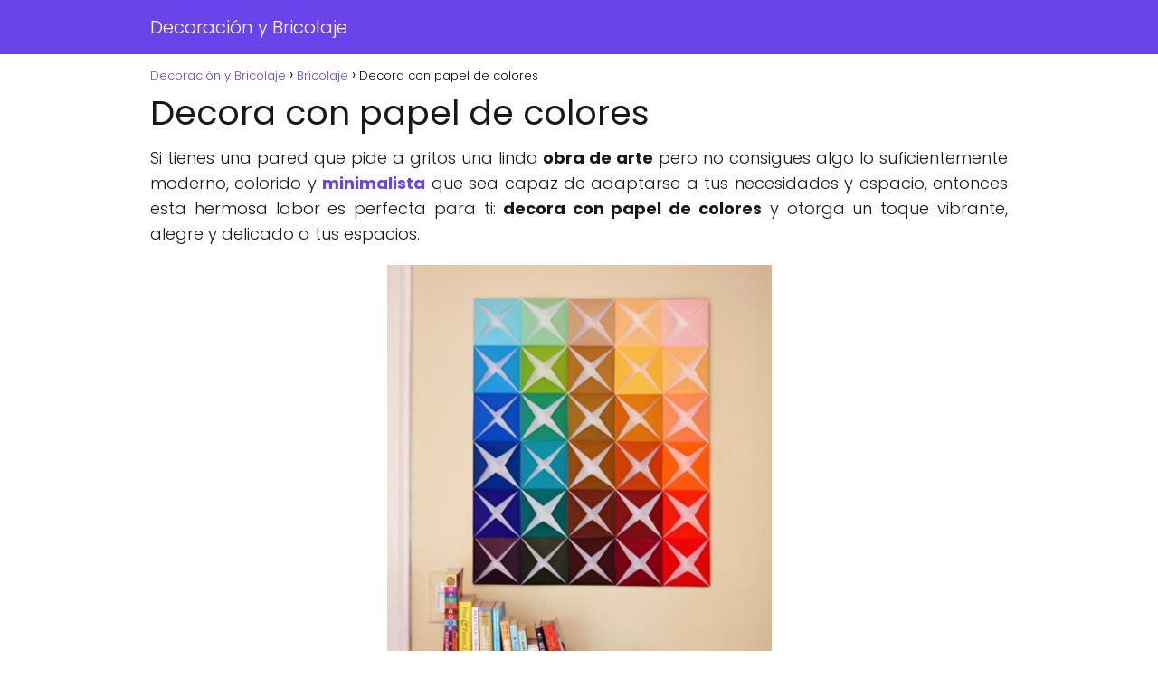

--- FILE ---
content_type: text/html; charset=UTF-8
request_url: https://www.decobricolaje.com/decora-con-papel-de-colores/
body_size: 10472
content:
<!DOCTYPE html>

<html lang="es" >
	
<head>
	
<meta charset="UTF-8">
<meta name="viewport" content="width=device-width, initial-scale=1.0, maximum-scale=2.0">
<meta name='robots' content='index, follow, max-image-preview:large, max-snippet:-1, max-video-preview:-1' />
	<style>img:is([sizes="auto" i], [sizes^="auto," i]) { contain-intrinsic-size: 3000px 1500px }</style>
	
	<!-- This site is optimized with the Yoast SEO plugin v25.9 - https://yoast.com/wordpress/plugins/seo/ -->
	<title>Decora con papel de colores - Decoración y Bricolaje</title>
	<link rel="canonical" href="https://www.decobricolaje.com/decora-con-papel-de-colores/" />
	<meta property="og:locale" content="es_ES" />
	<meta property="og:type" content="article" />
	<meta property="og:title" content="Decora con papel de colores - Decoración y Bricolaje" />
	<meta property="og:description" content="Si tienes una pared que pide a gritos una linda obra de arte pero&hellip;" />
	<meta property="og:url" content="https://www.decobricolaje.com/decora-con-papel-de-colores/" />
	<meta property="og:site_name" content="Decoración y Bricolaje" />
	<meta property="article:published_time" content="2013-11-30T12:39:56+00:00" />
	<meta property="og:image" content="http://www.decobricolaje.com/wp-content/uploads/2013/11/decoracion-papel.jpg" />
	<meta name="author" content="DecoBricolaje" />
	<meta name="twitter:card" content="summary_large_image" />
	<meta name="twitter:label1" content="Escrito por" />
	<meta name="twitter:data1" content="DecoBricolaje" />
	<meta name="twitter:label2" content="Tiempo de lectura" />
	<meta name="twitter:data2" content="2 minutos" />
	<script type="application/ld+json" class="yoast-schema-graph">{"@context":"https://schema.org","@graph":[{"@type":"WebPage","@id":"https://www.decobricolaje.com/decora-con-papel-de-colores/","url":"https://www.decobricolaje.com/decora-con-papel-de-colores/","name":"Decora con papel de colores - Decoración y Bricolaje","isPartOf":{"@id":"https://www.decobricolaje.com/#website"},"primaryImageOfPage":{"@id":"https://www.decobricolaje.com/decora-con-papel-de-colores/#primaryimage"},"image":{"@id":"https://www.decobricolaje.com/decora-con-papel-de-colores/#primaryimage"},"thumbnailUrl":"http://www.decobricolaje.com/wp-content/uploads/2013/11/decoracion-papel.jpg","datePublished":"2013-11-30T12:39:56+00:00","author":{"@id":"https://www.decobricolaje.com/#/schema/person/b93d59babf8e223bacb374ce49e74fc7"},"inLanguage":"es","potentialAction":[{"@type":"ReadAction","target":["https://www.decobricolaje.com/decora-con-papel-de-colores/"]}]},{"@type":"ImageObject","inLanguage":"es","@id":"https://www.decobricolaje.com/decora-con-papel-de-colores/#primaryimage","url":"https://www.decobricolaje.com/wp-content/uploads/2013/11/decoracion-papel.jpg","contentUrl":"https://www.decobricolaje.com/wp-content/uploads/2013/11/decoracion-papel.jpg","width":425,"height":561},{"@type":"WebSite","@id":"https://www.decobricolaje.com/#website","url":"https://www.decobricolaje.com/","name":"Decoración y Bricolaje","description":"Decoración, bricolaje, estilos, manualidades, diseño, carpintería y mucho más.","potentialAction":[{"@type":"SearchAction","target":{"@type":"EntryPoint","urlTemplate":"https://www.decobricolaje.com/?s={search_term_string}"},"query-input":{"@type":"PropertyValueSpecification","valueRequired":true,"valueName":"search_term_string"}}],"inLanguage":"es"},{"@type":"Person","@id":"https://www.decobricolaje.com/#/schema/person/b93d59babf8e223bacb374ce49e74fc7","name":"DecoBricolaje","image":{"@type":"ImageObject","inLanguage":"es","@id":"https://www.decobricolaje.com/#/schema/person/image/","url":"https://secure.gravatar.com/avatar/a03f0f7c1f072acad13ad652f1addb4b5df453628a43551869acb383eb794a79?s=96&d=mm&r=g","contentUrl":"https://secure.gravatar.com/avatar/a03f0f7c1f072acad13ad652f1addb4b5df453628a43551869acb383eb794a79?s=96&d=mm&r=g","caption":"DecoBricolaje"},"url":"https://www.decobricolaje.com/author/decobricolaje/"}]}</script>
	<!-- / Yoast SEO plugin. -->


<link rel="alternate" type="application/rss+xml" title="Decoración y Bricolaje &raquo; Feed" href="https://www.decobricolaje.com/feed/" />
<link rel="alternate" type="application/rss+xml" title="Decoración y Bricolaje &raquo; Feed de los comentarios" href="https://www.decobricolaje.com/comments/feed/" />
<link rel="alternate" type="application/rss+xml" title="Decoración y Bricolaje &raquo; Comentario Decora con papel de colores del feed" href="https://www.decobricolaje.com/decora-con-papel-de-colores/feed/" />
<link rel='stylesheet' id='wp-block-library-css' href='https://www.decobricolaje.com/wp-includes/css/dist/block-library/style.min.css?ver=6.8.3' type='text/css' media='all' />
<style id='classic-theme-styles-inline-css' type='text/css'>
/*! This file is auto-generated */
.wp-block-button__link{color:#fff;background-color:#32373c;border-radius:9999px;box-shadow:none;text-decoration:none;padding:calc(.667em + 2px) calc(1.333em + 2px);font-size:1.125em}.wp-block-file__button{background:#32373c;color:#fff;text-decoration:none}
</style>
<style id='global-styles-inline-css' type='text/css'>
:root{--wp--preset--aspect-ratio--square: 1;--wp--preset--aspect-ratio--4-3: 4/3;--wp--preset--aspect-ratio--3-4: 3/4;--wp--preset--aspect-ratio--3-2: 3/2;--wp--preset--aspect-ratio--2-3: 2/3;--wp--preset--aspect-ratio--16-9: 16/9;--wp--preset--aspect-ratio--9-16: 9/16;--wp--preset--color--black: #000000;--wp--preset--color--cyan-bluish-gray: #abb8c3;--wp--preset--color--white: #ffffff;--wp--preset--color--pale-pink: #f78da7;--wp--preset--color--vivid-red: #cf2e2e;--wp--preset--color--luminous-vivid-orange: #ff6900;--wp--preset--color--luminous-vivid-amber: #fcb900;--wp--preset--color--light-green-cyan: #7bdcb5;--wp--preset--color--vivid-green-cyan: #00d084;--wp--preset--color--pale-cyan-blue: #8ed1fc;--wp--preset--color--vivid-cyan-blue: #0693e3;--wp--preset--color--vivid-purple: #9b51e0;--wp--preset--gradient--vivid-cyan-blue-to-vivid-purple: linear-gradient(135deg,rgba(6,147,227,1) 0%,rgb(155,81,224) 100%);--wp--preset--gradient--light-green-cyan-to-vivid-green-cyan: linear-gradient(135deg,rgb(122,220,180) 0%,rgb(0,208,130) 100%);--wp--preset--gradient--luminous-vivid-amber-to-luminous-vivid-orange: linear-gradient(135deg,rgba(252,185,0,1) 0%,rgba(255,105,0,1) 100%);--wp--preset--gradient--luminous-vivid-orange-to-vivid-red: linear-gradient(135deg,rgba(255,105,0,1) 0%,rgb(207,46,46) 100%);--wp--preset--gradient--very-light-gray-to-cyan-bluish-gray: linear-gradient(135deg,rgb(238,238,238) 0%,rgb(169,184,195) 100%);--wp--preset--gradient--cool-to-warm-spectrum: linear-gradient(135deg,rgb(74,234,220) 0%,rgb(151,120,209) 20%,rgb(207,42,186) 40%,rgb(238,44,130) 60%,rgb(251,105,98) 80%,rgb(254,248,76) 100%);--wp--preset--gradient--blush-light-purple: linear-gradient(135deg,rgb(255,206,236) 0%,rgb(152,150,240) 100%);--wp--preset--gradient--blush-bordeaux: linear-gradient(135deg,rgb(254,205,165) 0%,rgb(254,45,45) 50%,rgb(107,0,62) 100%);--wp--preset--gradient--luminous-dusk: linear-gradient(135deg,rgb(255,203,112) 0%,rgb(199,81,192) 50%,rgb(65,88,208) 100%);--wp--preset--gradient--pale-ocean: linear-gradient(135deg,rgb(255,245,203) 0%,rgb(182,227,212) 50%,rgb(51,167,181) 100%);--wp--preset--gradient--electric-grass: linear-gradient(135deg,rgb(202,248,128) 0%,rgb(113,206,126) 100%);--wp--preset--gradient--midnight: linear-gradient(135deg,rgb(2,3,129) 0%,rgb(40,116,252) 100%);--wp--preset--font-size--small: 13px;--wp--preset--font-size--medium: 20px;--wp--preset--font-size--large: 36px;--wp--preset--font-size--x-large: 42px;--wp--preset--spacing--20: 0.44rem;--wp--preset--spacing--30: 0.67rem;--wp--preset--spacing--40: 1rem;--wp--preset--spacing--50: 1.5rem;--wp--preset--spacing--60: 2.25rem;--wp--preset--spacing--70: 3.38rem;--wp--preset--spacing--80: 5.06rem;--wp--preset--shadow--natural: 6px 6px 9px rgba(0, 0, 0, 0.2);--wp--preset--shadow--deep: 12px 12px 50px rgba(0, 0, 0, 0.4);--wp--preset--shadow--sharp: 6px 6px 0px rgba(0, 0, 0, 0.2);--wp--preset--shadow--outlined: 6px 6px 0px -3px rgba(255, 255, 255, 1), 6px 6px rgba(0, 0, 0, 1);--wp--preset--shadow--crisp: 6px 6px 0px rgba(0, 0, 0, 1);}:where(.is-layout-flex){gap: 0.5em;}:where(.is-layout-grid){gap: 0.5em;}body .is-layout-flex{display: flex;}.is-layout-flex{flex-wrap: wrap;align-items: center;}.is-layout-flex > :is(*, div){margin: 0;}body .is-layout-grid{display: grid;}.is-layout-grid > :is(*, div){margin: 0;}:where(.wp-block-columns.is-layout-flex){gap: 2em;}:where(.wp-block-columns.is-layout-grid){gap: 2em;}:where(.wp-block-post-template.is-layout-flex){gap: 1.25em;}:where(.wp-block-post-template.is-layout-grid){gap: 1.25em;}.has-black-color{color: var(--wp--preset--color--black) !important;}.has-cyan-bluish-gray-color{color: var(--wp--preset--color--cyan-bluish-gray) !important;}.has-white-color{color: var(--wp--preset--color--white) !important;}.has-pale-pink-color{color: var(--wp--preset--color--pale-pink) !important;}.has-vivid-red-color{color: var(--wp--preset--color--vivid-red) !important;}.has-luminous-vivid-orange-color{color: var(--wp--preset--color--luminous-vivid-orange) !important;}.has-luminous-vivid-amber-color{color: var(--wp--preset--color--luminous-vivid-amber) !important;}.has-light-green-cyan-color{color: var(--wp--preset--color--light-green-cyan) !important;}.has-vivid-green-cyan-color{color: var(--wp--preset--color--vivid-green-cyan) !important;}.has-pale-cyan-blue-color{color: var(--wp--preset--color--pale-cyan-blue) !important;}.has-vivid-cyan-blue-color{color: var(--wp--preset--color--vivid-cyan-blue) !important;}.has-vivid-purple-color{color: var(--wp--preset--color--vivid-purple) !important;}.has-black-background-color{background-color: var(--wp--preset--color--black) !important;}.has-cyan-bluish-gray-background-color{background-color: var(--wp--preset--color--cyan-bluish-gray) !important;}.has-white-background-color{background-color: var(--wp--preset--color--white) !important;}.has-pale-pink-background-color{background-color: var(--wp--preset--color--pale-pink) !important;}.has-vivid-red-background-color{background-color: var(--wp--preset--color--vivid-red) !important;}.has-luminous-vivid-orange-background-color{background-color: var(--wp--preset--color--luminous-vivid-orange) !important;}.has-luminous-vivid-amber-background-color{background-color: var(--wp--preset--color--luminous-vivid-amber) !important;}.has-light-green-cyan-background-color{background-color: var(--wp--preset--color--light-green-cyan) !important;}.has-vivid-green-cyan-background-color{background-color: var(--wp--preset--color--vivid-green-cyan) !important;}.has-pale-cyan-blue-background-color{background-color: var(--wp--preset--color--pale-cyan-blue) !important;}.has-vivid-cyan-blue-background-color{background-color: var(--wp--preset--color--vivid-cyan-blue) !important;}.has-vivid-purple-background-color{background-color: var(--wp--preset--color--vivid-purple) !important;}.has-black-border-color{border-color: var(--wp--preset--color--black) !important;}.has-cyan-bluish-gray-border-color{border-color: var(--wp--preset--color--cyan-bluish-gray) !important;}.has-white-border-color{border-color: var(--wp--preset--color--white) !important;}.has-pale-pink-border-color{border-color: var(--wp--preset--color--pale-pink) !important;}.has-vivid-red-border-color{border-color: var(--wp--preset--color--vivid-red) !important;}.has-luminous-vivid-orange-border-color{border-color: var(--wp--preset--color--luminous-vivid-orange) !important;}.has-luminous-vivid-amber-border-color{border-color: var(--wp--preset--color--luminous-vivid-amber) !important;}.has-light-green-cyan-border-color{border-color: var(--wp--preset--color--light-green-cyan) !important;}.has-vivid-green-cyan-border-color{border-color: var(--wp--preset--color--vivid-green-cyan) !important;}.has-pale-cyan-blue-border-color{border-color: var(--wp--preset--color--pale-cyan-blue) !important;}.has-vivid-cyan-blue-border-color{border-color: var(--wp--preset--color--vivid-cyan-blue) !important;}.has-vivid-purple-border-color{border-color: var(--wp--preset--color--vivid-purple) !important;}.has-vivid-cyan-blue-to-vivid-purple-gradient-background{background: var(--wp--preset--gradient--vivid-cyan-blue-to-vivid-purple) !important;}.has-light-green-cyan-to-vivid-green-cyan-gradient-background{background: var(--wp--preset--gradient--light-green-cyan-to-vivid-green-cyan) !important;}.has-luminous-vivid-amber-to-luminous-vivid-orange-gradient-background{background: var(--wp--preset--gradient--luminous-vivid-amber-to-luminous-vivid-orange) !important;}.has-luminous-vivid-orange-to-vivid-red-gradient-background{background: var(--wp--preset--gradient--luminous-vivid-orange-to-vivid-red) !important;}.has-very-light-gray-to-cyan-bluish-gray-gradient-background{background: var(--wp--preset--gradient--very-light-gray-to-cyan-bluish-gray) !important;}.has-cool-to-warm-spectrum-gradient-background{background: var(--wp--preset--gradient--cool-to-warm-spectrum) !important;}.has-blush-light-purple-gradient-background{background: var(--wp--preset--gradient--blush-light-purple) !important;}.has-blush-bordeaux-gradient-background{background: var(--wp--preset--gradient--blush-bordeaux) !important;}.has-luminous-dusk-gradient-background{background: var(--wp--preset--gradient--luminous-dusk) !important;}.has-pale-ocean-gradient-background{background: var(--wp--preset--gradient--pale-ocean) !important;}.has-electric-grass-gradient-background{background: var(--wp--preset--gradient--electric-grass) !important;}.has-midnight-gradient-background{background: var(--wp--preset--gradient--midnight) !important;}.has-small-font-size{font-size: var(--wp--preset--font-size--small) !important;}.has-medium-font-size{font-size: var(--wp--preset--font-size--medium) !important;}.has-large-font-size{font-size: var(--wp--preset--font-size--large) !important;}.has-x-large-font-size{font-size: var(--wp--preset--font-size--x-large) !important;}
:where(.wp-block-post-template.is-layout-flex){gap: 1.25em;}:where(.wp-block-post-template.is-layout-grid){gap: 1.25em;}
:where(.wp-block-columns.is-layout-flex){gap: 2em;}:where(.wp-block-columns.is-layout-grid){gap: 2em;}
:root :where(.wp-block-pullquote){font-size: 1.5em;line-height: 1.6;}
</style>
<link rel='stylesheet' id='asap-style-css' href='https://www.decobricolaje.com/wp-content/themes/asap/assets/css/main.min.css?ver=01140425' type='text/css' media='all' />
<style id='asap-style-inline-css' type='text/css'>
body {font-family: 'Poppins', sans-serif !important;background: #FFFFFF;font-weight: 300 !important;}h1,h2,h3,h4,h5,h6 {font-family: 'Poppins', sans-serif !important;font-weight: 400;line-height: 1.3;}h1 {color:#181818}h2,h5,h6{color:#181818}h3{color:#181818}h4{color:#181818}.home-categories .article-loop:hover h3,.home-categories .article-loop:hover p {color:#181818 !important;}.grid-container .grid-item h2 {font-family: 'Poppins', sans-serif !important;font-weight: 700;font-size: 25px !important;line-height: 1.3;}.design-3 .grid-container .grid-item h2,.design-3 .grid-container .grid-item h2 {font-size: 25px !important;}.home-categories h2 {font-family: 'Poppins', sans-serif !important;font-weight: 700;font-size: calc(25px - 4px) !important;line-height: 1.3;}.home-categories .featured-post h3 {font-family: 'Poppins', sans-serif !important;font-weight: 700 !important;font-size: 25px !important;line-height: 1.3;}.home-categories .article-loop h3,.home-categories .regular-post h3 {font-family: 'Poppins', sans-serif !important;font-weight: 300 !important;}.home-categories .regular-post h3 {font-size: calc(18px - 1px) !important;}.home-categories .article-loop h3,.design-3 .home-categories .regular-post h3 {font-size: 18px !important;}.article-loop p,.article-loop h2,.article-loop h3,.article-loop h4,.article-loop span.entry-title, .related-posts p,.last-post-sidebar p,.woocommerce-loop-product__title {font-family: 'Poppins', sans-serif !important;font-size: 18px !important;font-weight: 300 !important;}.article-loop-featured p,.article-loop-featured h2,.article-loop-featured h3 {font-family: 'Poppins', sans-serif !important;font-size: 18px !important;font-weight: bold !important;}.article-loop .show-extract p,.article-loop .show-extract span {font-family: 'Poppins', sans-serif !important;font-weight: 300 !important;}.home-categories .content-area .show-extract p {font-size: calc(18px - 2px) !important;}a {color: #6b43eb;}.the-content .post-index span,.des-category .post-index span {font-size:18px;}.the-content .post-index li,.the-content .post-index a,.des-category .post-index li,.des-category .post-index a,.comment-respond > p > span > a,.asap-pros-cons-title span,.asap-pros-cons ul li span,.woocommerce #reviews #comments ol.commentlist li .comment-text p,.woocommerce #review_form #respond p,.woocommerce .comment-reply-title,.woocommerce form .form-row label, .woocommerce-page form .form-row label {font-size: calc(18px - 2px);}.content-tags a,.tagcloud a {border:1px solid #6b43eb;}.content-tags a:hover,.tagcloud a:hover {color: #6b43eb99;}p,.the-content ul li,.the-content ol li,.content-wc ul li.content-wc ol li {color: #181818;font-size: 18px;line-height: 1.6;}.comment-author cite,.primary-sidebar ul li a,.woocommerce ul.products li.product .price,span.asap-author,.content-cluster .show-extract span,.home-categories h2 a {color: #181818;}.comment-body p,#commentform input,#commentform textarea{font-size: calc(18px - 2px);}.social-title,.primary-sidebar ul li a {font-size: calc(18px - 3px);}.breadcrumb a,.breadcrumb span,.woocommerce .woocommerce-breadcrumb {font-size: calc(18px - 5px);}.content-footer p,.content-footer li,.content-footer .widget-bottom-area,.search-header input:not([type=submit]):not([type=radio]):not([type=checkbox]):not([type=file]) {font-size: calc(18px - 4px) !important;}.search-header input:not([type=submit]):not([type=radio]):not([type=checkbox]):not([type=file]) {border:1px solid #FFFFFF26 !important;}h1 {font-size: 38px;}.archive .content-loop h1 {font-size: calc(38px - 2px);}.asap-hero h1 {font-size: 32px;}h2 {font-size: 32px;}h3 {font-size: 28px;}h4 {font-size: 23px;}.site-header,#cookiesbox {background: #6b43eb;}.site-header-wc a span.count-number {border:1px solid #FFFFFF;}.content-footer {background: #6b43eb;}.comment-respond > p,.area-comentarios ol > p,.error404 .content-loop p + p,.search .content-loop .search-home + p {border-bottom:1px solid #6b43eb}.home-categories h2:after {background: #6b43eb}.pagination a,.nav-links a,.woocommerce #respond input#submit,.woocommerce a.button, .woocommerce button.button,.woocommerce input.button,.woocommerce #respond input#submit.alt,.woocommerce a.button.alt,.woocommerce button.button.alt,.woocommerce input.button.alt,.wpcf7-form input.wpcf7-submit,.woocommerce-pagination .page-numbers a,.woocommerce-pagination .page-numbers span {background: #6b43eb;color: #FFFFFF !important;}.woocommerce div.product .woocommerce-tabs ul.tabs li.active {border-bottom: 2px solid #6b43eb;}.pagination a:hover,.nav-links a:hover,.woocommerce-pagination .page-numbers a:hover,.woocommerce-pagination .page-numbers span:hover {background: #6b43ebB3;}.woocommerce-pagination .page-numbers .current {background: #FFFFFF;color: #181818;}.article-loop a span.entry-title{color:#181818 !important;}.article-loop a:hover p,.article-loop a:hover h2,.article-loop a:hover h3,.article-loop a:hover span.entry-title,.home-categories-h2 h2 a:hover {color: #6b43eb !important;}.article-loop.custom-links a:hover span.entry-title,.asap-loop-horizontal .article-loop a:hover span.entry-title {color: #181818 !important;}#commentform input,#commentform textarea {border: 2px solid #6b43eb;font-weight: 300 !important;}.content-loop,.content-loop-design {max-width: 980px;}.site-header-content,.site-header-content-top {max-width: 980px;}.content-footer {max-width: calc(980px - 32px); }.content-footer-social {background: #6b43eb1A;}.content-single {max-width: 980px;}.content-page {max-width: 980px;}.content-wc {max-width: 980px;}.reply a,.go-top {background: #6b43eb;color: #FFFFFF;}.reply a {border: 2px solid #6b43eb;}#commentform input[type=submit] {background: #6b43eb;color: #FFFFFF;}.site-header a,header,header label,.site-name h1 {color: #FFFFFF;}.content-footer a,.content-footer p,.content-footer .widget-area,.content-footer .widget-content-footer-bottom {color: #FFFFFF;}header .line {background: #FFFFFF;}.site-logo img {max-width: 160px;width:100%;}.content-footer .logo-footer img {max-width: 160px;}.search-header {margin-left: 0px;}.primary-sidebar {width:300px;}p.sidebar-title {font-size:calc(18px + 1px);}.comment-respond > p,.area-comentarios ol > p,.asap-subtitle,.asap-subtitle p {font-size:calc(18px + 2px);}.popular-post-sidebar ol a {color:#181818;font-size:calc(18px - 2px);}.popular-post-sidebar ol li:before,.primary-sidebar div ul li:before {border-color: #6b43eb;}.search-form input[type=submit] {background:#6b43eb;}.search-form {border:2px solid #6b43eb;}.sidebar-title:after {background:#6b43eb;}.single-nav .nav-prev a:before, .single-nav .nav-next a:before {border-color:#6b43eb;}.single-nav a {color:#181818;font-size:calc(18px - 3px);}.the-content .post-index {border-top:2px solid #6b43eb;}.the-content .post-index #show-table {color:#6b43eb;font-size: calc(18px - 3px);font-weight: 300;}.the-content .post-index .btn-show {font-size: calc(18px - 3px) !important;}.search-header form {width:200px;}.site-header .site-header-wc svg {stroke:#FFFFFF;}.item-featured {color:#FFFFFF;background:#e88330;}.item-new {color:#FFFFFF;background:#e83030;}.asap-style1.asap-popular ol li:before {border:1px solid #181818;}.asap-style2.asap-popular ol li:before {border:2px solid #6b43eb;}.category-filters a.checked .checkbox {background-color: #6b43eb; border-color: #6b43eb;background-image: url('data:image/svg+xml;charset=UTF-8,<svg viewBox="0 0 16 16" fill="%23FFFFFF" xmlns="http://www.w3.org/2000/svg"><path d="M5.5 11.793l-3.646-3.647.708-.707L5.5 10.379l6.646-6.647.708.707-7.354 7.354z"/></svg>');}.category-filters a:hover .checkbox {border-color: #6b43eb;}.design-2 .content-area.latest-post-container,.design-3 .regular-posts {grid-template-columns: repeat(3, 1fr);}.checkbox .check-table svg {stroke:#6b43eb;}.article-content {height:196px;}.content-thin .content-cluster .article-content {height:160px !important;}.last-post-sidebar .article-content {height: 140px;margin-bottom: 8px}.related-posts .article-content {height: 120px;}.asap-box-design .related-posts .article-content {min-height:120px !important;}.asap-box-design .content-thin .content-cluster .article-content {heigth:160px !important;min-height:160px !important;}@media (max-width:1050px) { .last-post-sidebar .article-content,.related-posts .article-content {height: 150px !important}}@media (max-width: 480px) {.article-content {height: 180px}}@media (min-width:480px){.asap-box-design .article-content:not(.asap-box-design .last-post-sidebar .article-content) {min-height:196px;}.asap-loop-horizontal .content-thin .asap-columns-1 .content-cluster .article-image,.asap-loop-horizontal .content-thin .asap-columns-1 .content-cluster .article-content {height:100% !important;}.asap-loop-horizontal .asap-columns-1 .article-image:not(.asap-loop-horizontal .last-post-sidebar .asap-columns-1 .article-image), .asap-loop-horizontal .asap-columns-1 .article-content:not(.asap-loop-horizontal .last-post-sidebar .asap-columns-1 .article-content) {height:100% !important;}.asap-loop-horizontal .asap-columns-2 .article-image,.asap-loop-horizontal .asap-columns-2 .article-content,.asap-loop-horizontal .content-thin .asap-columns-2 .content-cluster .article-image,.asap-loop-horizontal .content-thin .asap-columns-2 .content-cluster .article-content {min-height:140px !important;height:100% !important;}.asap-loop-horizontal .asap-columns-3 .article-image,.asap-loop-horizontal .asap-columns-3 .article-content,.asap-loop-horizontal .content-thin .asap-columns-3 .content-cluster .article-image,.asap-loop-horizontal .content-thin .asap-columns-3 .content-cluster .article-content {min-height:120px !important;height:100% !important;}.asap-loop-horizontal .asap-columns-4 .article-image,.asap-loop-horizontal .asap-columns-4 .article-content,.asap-loop-horizontal .content-thin .asap-columns-4 .content-cluster .article-image,.asap-loop-horizontal .content-thin .asap-columns-4.content-cluster .article-content {min-height:100px !important;height:100% !important;}.asap-loop-horizontal .asap-columns-5 .article-image,.asap-loop-horizontal .asap-columns-5 .article-content,.asap-loop-horizontal .content-thin .asap-columns-5 .content-cluster .article-image,.asap-loop-horizontal .content-thin .asap-columns-5 .content-cluster .article-content {min-height:90px !important;height:100% !important;}}.article-loop .article-image,.article-loop a p,.article-loop img,.article-image-featured,input,textarea,a { transition:all .2s; }.article-loop:hover .article-image,.article-loop:hover img{transform:scale(1.05) }@media(max-width: 480px) {h1, .archive .content-loop h1 {font-size: calc(38px - 8px);}.asap-hero h1 {font-size: calc(32px - 8px);}h2 {font-size: calc(32px - 4px);}h3 {font-size: calc(28px - 4px);}}@media(min-width:1050px) {.content-thin {width: calc(95% - 300px);}#menu>ul {font-size: calc(18px - 2px);} #menu ul .menu-item-has-children:after {border: solid #FFFFFF;border-width: 0 2px 2px 0;}}@media(max-width:1050px) {#menu ul li .sub-menu li a:hover { color:#6b43eb !important;}#menu ul>li ul>li>a{font-size: calc(18px - 2px);}} .asap-box-design .last-post-sidebar .article-content { min-height:140px;}.asap-box-design .last-post-sidebar .article-loop {margin-bottom:.85rem !important;} .asap-box-design .last-post-sidebar article:last-child { margin-bottom:2rem !important;}.asap-date-loop {font-size: calc(18px - 5px) !important;text-align:center;}.the-content h2:before,.the-content h2 span:before {margin-top: -70px;height: 70px; }.content-footer {padding:0;}.content-footer p {margin-bottom:0 !important;}.content-footer .widget-area,.content-footer .widget-bottom-area {margin-bottom: 0rem;padding:1rem;}.content-footer li:first-child:before {content: '';padding: 0;}.content-footer li:before {content: '|';padding: 0 7px 0 5px;color: #fff;opacity: .4;}.content-footer li {list-style-type: none;display: inline;font-size: 15px;}.content-footer .widget-title,.content-footer .widget-bottom-title {display: none;}.content-footer {background: #6b43eb;}.content-footer-social {max-width: calc(980px - 32px);}.search-header input {background:#FFFFFF !important;}.search-header button.s-btn,.search-header input::placeholder {color: #484848 !important;opacity:1 !important;}.search-header button.s-btn:hover {opacity:.7 !important;}.search-header input:not([type=submit]):not([type=radio]):not([type=checkbox]):not([type=file]) {border-color: #FFFFFF !important;}@media(min-width:768px) {.design-1 .grid-container .grid-item.item-2 h2,.design-1 .grid-container .grid-item.item-4 h2 {font-size: calc(25px - 8px) !important;}}
</style>
<script type="text/javascript" src="https://www.decobricolaje.com/wp-includes/js/jquery/jquery.min.js?ver=3.7.1" id="jquery-core-js"></script>
<script type="text/javascript" src="https://www.decobricolaje.com/wp-includes/js/jquery/jquery-migrate.min.js?ver=3.4.1" id="jquery-migrate-js"></script>

<link rel='shortlink' href='https://www.decobricolaje.com/?p=860' />
<link rel="alternate" title="oEmbed (JSON)" type="application/json+oembed" href="https://www.decobricolaje.com/wp-json/oembed/1.0/embed?url=https%3A%2F%2Fwww.decobricolaje.com%2Fdecora-con-papel-de-colores%2F" />
<link rel="alternate" title="oEmbed (XML)" type="text/xml+oembed" href="https://www.decobricolaje.com/wp-json/oembed/1.0/embed?url=https%3A%2F%2Fwww.decobricolaje.com%2Fdecora-con-papel-de-colores%2F&#038;format=xml" />
<meta name="theme-color" content="#6b43eb"><style>@font-face {
            font-family: "Poppins";
            font-style: normal;
            font-weight: 300;
            src: local(""),
            url("https://www.decobricolaje.com/wp-content/themes/asap/assets/fonts/poppins-300.woff2") format("woff2"),
            url("https://www.decobricolaje.com/wp-content/themes/asap/assets/fonts/poppins-300.woff") format("woff");
            font-display: swap;
        } @font-face {
            font-family: "Poppins";
            font-style: normal;
            font-weight: 700;
            src: local(""),
            url("https://www.decobricolaje.com/wp-content/themes/asap/assets/fonts/poppins-700.woff2") format("woff2"),
            url("https://www.decobricolaje.com/wp-content/themes/asap/assets/fonts/poppins-700.woff") format("woff");
            font-display: swap;
        } @font-face {
            font-family: "Poppins";
            font-style: normal;
            font-weight: 400;
            src: local(""),
            url("https://www.decobricolaje.com/wp-content/themes/asap/assets/fonts/poppins-400.woff2") format("woff2"),
            url("https://www.decobricolaje.com/wp-content/themes/asap/assets/fonts/poppins-400.woff") format("woff");
            font-display: swap;
        } </style>


    <!-- Schema: Organization -->
    
        <script type="application/ld+json">
    	{"@context":"http:\/\/schema.org","@type":"Organization","name":"Decoraci\u00f3n y Bricolaje","alternateName":"Decoraci\u00f3n, bricolaje, estilos, manualidades, dise\u00f1o, carpinter\u00eda y mucho m\u00e1s.","url":"https:\/\/www.decobricolaje.com"}    </script>
    

    <!-- Schema: Article -->
                    <script type="application/ld+json">
            {"@context":"https:\/\/schema.org","@type":"Article","mainEntityOfPage":{"@type":"WebPage","@id":"https:\/\/www.decobricolaje.com\/decora-con-papel-de-colores\/"},"headline":"Decora con papel de colores","author":{"@type":"Person","name":"DecoBricolaje","sameAs":"https:\/\/www.decobricolaje.com\/author\/decobricolaje\/"},"publisher":{"@type":"Organization","name":"Decoraci\u00f3n y Bricolaje"},"datePublished":"2013-11-30T12:39:56+00:00","dateModified":"2013-11-30T12:39:56+00:00"}        </script>
    


    <!-- Schema: Search -->
    
    



    <!-- Schema: Video -->
    
<script async src="https://pagead2.googlesyndication.com/pagead/js/adsbygoogle.js?client=ca-pub-9463914843739722"
     crossorigin="anonymous"></script></head>
	
<body class="wp-singular single postid-860 wp-theme-asap">
	
	
	

	
<header class="site-header">

	<div class="site-header-content">
		
				
		
			
		<div class="site-name">
			<a href="https://www.decobricolaje.com/">Decoración y Bricolaje</a>
		</div>

	

			
			
						
			
		
		

<div>
	
	
	<nav id="menu" itemscope="itemscope" itemtype="http://schema.org/SiteNavigationElement" role="navigation"  >
		
		
				
				
	</nav> 
	
</div>					
	</div>
	
</header>



<main class="content-single">
	
			
			
		
					
	<article class="article-full">
				
		
		
	
		
		<div role="navigation" aria-label="Breadcrumbs" class="breadcrumb-trail breadcrumbs" itemprop="breadcrumb"><ul class="breadcrumb" itemscope itemtype="http://schema.org/BreadcrumbList"><meta name="numberOfItems" content="3" /><meta name="itemListOrder" content="Ascending" /><li itemprop="itemListElement" itemscope itemtype="http://schema.org/ListItem" class="trail-item trail-begin"><a href="https://www.decobricolaje.com/" rel="home" itemprop="item"><span itemprop="name">Decoración y Bricolaje</span></a><meta itemprop="position" content="1" /></li><li itemprop="itemListElement" itemscope itemtype="http://schema.org/ListItem" class="trail-item"><a href="https://www.decobricolaje.com/bricolaje/" itemprop="item"><span itemprop="name">Bricolaje</span></a><meta itemprop="position" content="2" /></li><li itemprop="itemListElement" itemscope itemtype="http://schema.org/ListItem" class="trail-item trail-end"><span itemprop="name">Decora con papel de colores</span><meta itemprop="position" content="3" /></li></ul></div>
				    <h1>Decora con papel de colores</h1>
		
			
		
		
		
					

	

	
	
	

	
	

	

		
		
		
			
		

	
	<div class="the-content">
	
	<p style="text-align: justify;">Si tienes una pared que pide a gritos una linda <strong>obra de arte</strong> pero no consigues algo lo suficientemente moderno, colorido y <a title="Muebles minimalistas inspirados en la naturaleza" href="http://www.decoratrucos.es/archives/muebles-minimalistas-inspirados-en-la-naturaleza/"><strong>minimalista</strong></a> que sea capaz de adaptarse a tus necesidades y espacio, entonces esta hermosa labor es perfecta para ti:<strong> decora con papel de colores</strong> y otorga un toque vibrante, alegre y delicado a tus espacios.</p>
<p style="text-align: center;"><img decoding="async" loading="lazy" class="size-full wp-image-862 aligncenter" title="Decora con papel de colores" alt="Idea para decorar con papel" src="http://www.decobricolaje.com/wp-content/uploads/2013/11/decoracion-papel.jpg" width="425" height="561" srcset="https://www.decobricolaje.com/wp-content/uploads/2013/11/decoracion-papel.jpg 425w, https://www.decobricolaje.com/wp-content/uploads/2013/11/decoracion-papel-227x300.jpg 227w" sizes="auto, (max-width: 425px) 100vw, 425px" /></p>
<p style="text-align: justify;">Este hermoso <strong>cuadro minimalista</strong> está elaborado completamente en papel y es muy versátil, pues puedes hacerlo con la combinación de colores que mejor se adapte a la <a title="Decoración veraniega con poco dinero" href="http://www.decoratrucos.es/archives/decoracion-veraniega-con-poco-dinero/"><strong>decoración</strong></a> existente. Del mismo modo, puedes hacerlo del tamaño que desees. Es perfecto para colocarlo en el salón, en el comedor e incluso en tu habitación. La idea es de la gente de <em>How About Orange</em>, quienes proponen crear una composición de papel de colores en la pared plegada de un modo que añade textura y contraste.</p>
<p><span id="more-860"></span></p>
<p style="text-align: center;"><img decoding="async" loading="lazy" class="aligncenter" title="Más..." alt="" src="http://www.decoratrucos.es/wp-includes/js/tinymce/plugins/wordpress/img/trans.gif" /><img decoding="async" loading="lazy" class="aligncenter" title="Decoración con papel" alt="Papeles para decorar" src="http://www.decobricolaje.com/wp-content/uploads/2013/11/decoracion-papel-2.jpg" width="425" height="333" /></p>
<p style="text-align: justify;">Los <strong>materiales</strong> para hacerla son muy sencillos: papeles de los colores que desees, una pieza de cartón o porexpán del tamaño que desees para tu cuadro, tijeras y cinta adhesiva. Comienza cortando cuadrados exactos de papel, todos del mismo tamaño. Toma uno de los cuadrados y encuentra el centro, doblando delicadamente el papel sin marcar el pliegue, como indica la fotografía. Lleva cada una de las puntas del papel al centro, marcando esta vez cada pliegue y dejando que se abran en el centro. Repite con cada una de las piezas de papel, hasta que tengas suficientes para cubrir el tablero de porexpán.</p>
<p style="text-align: center;"><img decoding="async" loading="lazy" class="aligncenter" title="Papeles para decorar" alt="Papeles de colores para decorar" src="http://www.decobricolaje.com/wp-content/uploads/2013/11/decoracion-papel-3.jpg" width="425" height="548" /></p>
<p style="text-align: justify;">Pega el tablero de porexpán o goma eva en la pared, utilizando cinta doble faz o clavos. Pega ordenadamente los cuadrados de papel plegados hasta cubrirla por completo. El resultado es una linda obra de arte, con textura y colores que embellecerán tu decoración. Si quieres ver más fotografías e instrucciones detalladas, visita <a href="http://howaboutorange.blogspot.com/2012/08/make-easy-diy-wall-art-from-folded-paper.html" target="_blank" rel="nofollow">How About Orange</a>.</p>
<iframe loading="lazy" src="http://www.facebook.com/plugins/like.php?href=https%3A%2F%2Fwww.decobricolaje.com%2Fdecora-con-papel-de-colores%2F&amp;layout=standard&amp;show_faces=true&amp;width=450&amp;action=like&amp;colorscheme=light&amp;height=80" scrolling="no" frameborder="0" style="border:none; overflow:hidden; width:450px; height:80px;" allowTransparency="true"></iframe>				
	
	</div>

	
	
<div id="comentarios" class="area-comentarios">
	
	
		<div id="respond" class="comment-respond">
		<p>Deja una respuesta <small><a rel="nofollow" id="cancel-comment-reply-link" href="/decora-con-papel-de-colores/#respond" style="display:none;">Cancelar la respuesta</a></small></p><p class="must-log-in">Lo siento, debes estar <a href="https://www.decobricolaje.com/wp-login.php?redirect_to=https%3A%2F%2Fwww.decobricolaje.com%2Fdecora-con-papel-de-colores%2F">conectado</a> para publicar un comentario.</p>	</div><!-- #respond -->
	
</div>			
	</article>
	
		
		
</main>

 

	
	
	
			
	<div class="footer-breadcrumb">
				
		<div class="breadcrumb-trail breadcrumbs"><ul class="breadcrumb"><li ><a href="https://www.decobricolaje.com/" rel="home" itemprop="item"><span itemprop="name">Decoración y Bricolaje</span></a></li><li ><a href="https://www.decobricolaje.com/bricolaje/" itemprop="item"><span itemprop="name">Bricolaje</span></a></li><li ><span itemprop="name">Decora con papel de colores</span></li></ul></div>			
	</div>
		
	
	
			
		<span class="go-top"><span>Subir</span><i class="arrow arrow-up"></i></span>
		
	
	
	
	
	<footer>
	
		<div class="content-footer">

			<div class="widget-content-footer">
				
				
								
					<div class="widget-area"><p class="widget-title">Patrocinadores</p>			<div class="textwidget"></div>
		</div><div class="widget-area"><p class="widget-title">Hazte Fan</p>			<div class="textwidget"><div align="center"><iframe src="//www.facebook.com/plugins/likebox.php?href=http%3A%2F%2Fwww.facebook.com%2Fdecobricolaje&amp;width=200&amp;colorscheme=light&amp;show_faces=true&amp;border_color&amp;stream=false&amp;header=false&amp;height=358" scrolling="no" frameborder="0" style="border:none; overflow:hidden; width:100%; height:358px;" allowTransparency="true"></iframe></div></div>
		</div><div class="widget-area"><p class="widget-title">Etiquetas</p><div class="tagcloud"><a href="https://www.decobricolaje.com/tags/accesorios-2/" class="tag-cloud-link tag-link-117 tag-link-position-1" style="font-size: 13.25pt;" aria-label="accesorios (2 elementos)">accesorios</a>
<a href="https://www.decobricolaje.com/tags/agua/" class="tag-cloud-link tag-link-257 tag-link-position-2" style="font-size: 13.25pt;" aria-label="agua (2 elementos)">agua</a>
<a href="https://www.decobricolaje.com/tags/antiguedades/" class="tag-cloud-link tag-link-84 tag-link-position-3" style="font-size: 8pt;" aria-label="antigüedades (1 elemento)">antigüedades</a>
<a href="https://www.decobricolaje.com/tags/calabaza/" class="tag-cloud-link tag-link-49 tag-link-position-4" style="font-size: 8pt;" aria-label="Calabaza (1 elemento)">Calabaza</a>
<a href="https://www.decobricolaje.com/tags/consejos/" class="tag-cloud-link tag-link-101 tag-link-position-5" style="font-size: 22pt;" aria-label="consejos (5 elementos)">consejos</a>
<a href="https://www.decobricolaje.com/tags/cortinas/" class="tag-cloud-link tag-link-29 tag-link-position-6" style="font-size: 8pt;" aria-label="cortinas (1 elemento)">cortinas</a>
<a href="https://www.decobricolaje.com/tags/decoracion-de-interiores/" class="tag-cloud-link tag-link-261 tag-link-position-7" style="font-size: 13.25pt;" aria-label="decoración de interiores (2 elementos)">decoración de interiores</a>
<a href="https://www.decobricolaje.com/tags/decoracion-de-paredes/" class="tag-cloud-link tag-link-274 tag-link-position-8" style="font-size: 13.25pt;" aria-label="decoración de paredes (2 elementos)">decoración de paredes</a>
<a href="https://www.decobricolaje.com/tags/decoracion-de-ventanas/" class="tag-cloud-link tag-link-40 tag-link-position-9" style="font-size: 8pt;" aria-label="decoración de ventanas (1 elemento)">decoración de ventanas</a>
<a href="https://www.decobricolaje.com/tags/decoracion-exterior/" class="tag-cloud-link tag-link-137 tag-link-position-10" style="font-size: 13.25pt;" aria-label="decoración exterior (2 elementos)">decoración exterior</a>
<a href="https://www.decobricolaje.com/tags/decoracion-halloween/" class="tag-cloud-link tag-link-57 tag-link-position-11" style="font-size: 8pt;" aria-label="decoración halloween (1 elemento)">decoración halloween</a>
<a href="https://www.decobricolaje.com/tags/decoracion-interior/" class="tag-cloud-link tag-link-39 tag-link-position-12" style="font-size: 13.25pt;" aria-label="decoración interior (2 elementos)">decoración interior</a>
<a href="https://www.decobricolaje.com/tags/decoracion-jardin/" class="tag-cloud-link tag-link-70 tag-link-position-13" style="font-size: 8pt;" aria-label="decoración jardín (1 elemento)">decoración jardín</a>
<a href="https://www.decobricolaje.com/tags/decoracion-navidena/" class="tag-cloud-link tag-link-124 tag-link-position-14" style="font-size: 13.25pt;" aria-label="decoración navideña (2 elementos)">decoración navideña</a>
<a href="https://www.decobricolaje.com/tags/decoracion-tematica/" class="tag-cloud-link tag-link-58 tag-link-position-15" style="font-size: 8pt;" aria-label="decoración temática (1 elemento)">decoración temática</a>
<a href="https://www.decobricolaje.com/tags/electricidad-2/" class="tag-cloud-link tag-link-78 tag-link-position-16" style="font-size: 8pt;" aria-label="electricidad (1 elemento)">electricidad</a>
<a href="https://www.decobricolaje.com/tags/flores/" class="tag-cloud-link tag-link-69 tag-link-position-17" style="font-size: 13.25pt;" aria-label="flores (2 elementos)">flores</a>
<a href="https://www.decobricolaje.com/tags/flores-exoticas/" class="tag-cloud-link tag-link-71 tag-link-position-18" style="font-size: 8pt;" aria-label="flores exóticas (1 elemento)">flores exóticas</a>
<a href="https://www.decobricolaje.com/tags/halloween/" class="tag-cloud-link tag-link-56 tag-link-position-19" style="font-size: 8pt;" aria-label="halloween (1 elemento)">halloween</a>
<a href="https://www.decobricolaje.com/tags/ideas/" class="tag-cloud-link tag-link-96 tag-link-position-20" style="font-size: 8pt;" aria-label="ideas (1 elemento)">ideas</a>
<a href="https://www.decobricolaje.com/tags/lijar-paredes/" class="tag-cloud-link tag-link-44 tag-link-position-21" style="font-size: 8pt;" aria-label="lijar paredes (1 elemento)">lijar paredes</a>
<a href="https://www.decobricolaje.com/tags/limpieza/" class="tag-cloud-link tag-link-223 tag-link-position-22" style="font-size: 16.75pt;" aria-label="limpieza (3 elementos)">limpieza</a>
<a href="https://www.decobricolaje.com/tags/macetero/" class="tag-cloud-link tag-link-73 tag-link-position-23" style="font-size: 8pt;" aria-label="macetero (1 elemento)">macetero</a>
<a href="https://www.decobricolaje.com/tags/mantenimiento/" class="tag-cloud-link tag-link-180 tag-link-position-24" style="font-size: 16.75pt;" aria-label="mantenimiento (3 elementos)">mantenimiento</a>
<a href="https://www.decobricolaje.com/tags/mesas-auxiliares/" class="tag-cloud-link tag-link-53 tag-link-position-25" style="font-size: 8pt;" aria-label="mesas auxiliares (1 elemento)">mesas auxiliares</a>
<a href="https://www.decobricolaje.com/tags/mesas-de-madera/" class="tag-cloud-link tag-link-55 tag-link-position-26" style="font-size: 8pt;" aria-label="mesas de madera (1 elemento)">mesas de madera</a>
<a href="https://www.decobricolaje.com/tags/mesas-esquineras/" class="tag-cloud-link tag-link-54 tag-link-position-27" style="font-size: 8pt;" aria-label="mesas esquineras (1 elemento)">mesas esquineras</a>
<a href="https://www.decobricolaje.com/tags/muebles-antiguos/" class="tag-cloud-link tag-link-82 tag-link-position-28" style="font-size: 8pt;" aria-label="muebles antiguos (1 elemento)">muebles antiguos</a>
<a href="https://www.decobricolaje.com/tags/muebles-de-diseno/" class="tag-cloud-link tag-link-184 tag-link-position-29" style="font-size: 13.25pt;" aria-label="muebles de diseño (2 elementos)">muebles de diseño</a>
<a href="https://www.decobricolaje.com/tags/orquideas/" class="tag-cloud-link tag-link-63 tag-link-position-30" style="font-size: 8pt;" aria-label="orquideas (1 elemento)">orquideas</a>
<a href="https://www.decobricolaje.com/tags/papel/" class="tag-cloud-link tag-link-193 tag-link-position-31" style="font-size: 13.25pt;" aria-label="papel (2 elementos)">papel</a>
<a href="https://www.decobricolaje.com/tags/paredes-de-carton-yeso/" class="tag-cloud-link tag-link-38 tag-link-position-32" style="font-size: 8pt;" aria-label="paredes de carton yeso (1 elemento)">paredes de carton yeso</a>
<a href="https://www.decobricolaje.com/tags/persianas/" class="tag-cloud-link tag-link-30 tag-link-position-33" style="font-size: 13.25pt;" aria-label="persianas (2 elementos)">persianas</a>
<a href="https://www.decobricolaje.com/tags/pintar-casa/" class="tag-cloud-link tag-link-32 tag-link-position-34" style="font-size: 8pt;" aria-label="pintar casa (1 elemento)">pintar casa</a>
<a href="https://www.decobricolaje.com/tags/pintar-paredes/" class="tag-cloud-link tag-link-33 tag-link-position-35" style="font-size: 8pt;" aria-label="pintar paredes (1 elemento)">pintar paredes</a>
<a href="https://www.decobricolaje.com/tags/plantas/" class="tag-cloud-link tag-link-67 tag-link-position-36" style="font-size: 13.25pt;" aria-label="plantas (2 elementos)">plantas</a>
<a href="https://www.decobricolaje.com/tags/plantas-exoticas/" class="tag-cloud-link tag-link-72 tag-link-position-37" style="font-size: 8pt;" aria-label="plantas exóticas (1 elemento)">plantas exóticas</a>
<a href="https://www.decobricolaje.com/tags/reparaciones/" class="tag-cloud-link tag-link-41 tag-link-position-38" style="font-size: 13.25pt;" aria-label="reparaciones (2 elementos)">reparaciones</a>
<a href="https://www.decobricolaje.com/tags/reparar-paredes/" class="tag-cloud-link tag-link-43 tag-link-position-39" style="font-size: 8pt;" aria-label="reparar paredes (1 elemento)">reparar paredes</a>
<a href="https://www.decobricolaje.com/tags/restauracion-de-paredes/" class="tag-cloud-link tag-link-42 tag-link-position-40" style="font-size: 8pt;" aria-label="restauración de paredes (1 elemento)">restauración de paredes</a>
<a href="https://www.decobricolaje.com/tags/restaurar/" class="tag-cloud-link tag-link-80 tag-link-position-41" style="font-size: 8pt;" aria-label="restaurar (1 elemento)">restaurar</a>
<a href="https://www.decobricolaje.com/tags/sillas-antiguas/" class="tag-cloud-link tag-link-83 tag-link-position-42" style="font-size: 8pt;" aria-label="sillas antiguas (1 elemento)">sillas antiguas</a>
<a href="https://www.decobricolaje.com/tags/tapizar/" class="tag-cloud-link tag-link-81 tag-link-position-43" style="font-size: 8pt;" aria-label="tapizar (1 elemento)">tapizar</a>
<a href="https://www.decobricolaje.com/tags/tulipanes/" class="tag-cloud-link tag-link-89 tag-link-position-44" style="font-size: 8pt;" aria-label="tulipanes (1 elemento)">tulipanes</a>
<a href="https://www.decobricolaje.com/tags/ventanas/" class="tag-cloud-link tag-link-140 tag-link-position-45" style="font-size: 13.25pt;" aria-label="ventanas (2 elementos)">ventanas</a></div>
</div>				
								
								
								
				
			</div>

			
		</div>

	</footer>

	
	
	



	<script type="speculationrules">
{"prefetch":[{"source":"document","where":{"and":[{"href_matches":"\/*"},{"not":{"href_matches":["\/wp-*.php","\/wp-admin\/*","\/wp-content\/uploads\/*","\/wp-content\/*","\/wp-content\/plugins\/*","\/wp-content\/themes\/asap\/*","\/*\\?(.+)"]}},{"not":{"selector_matches":"a[rel~=\"nofollow\"]"}},{"not":{"selector_matches":".no-prefetch, .no-prefetch a"}}]},"eagerness":"conservative"}]}
</script>
<script type="text/javascript" src="https://www.decobricolaje.com/wp-includes/js/comment-reply.min.js?ver=6.8.3" id="comment-reply-js" async="async" data-wp-strategy="async"></script>
<script type="text/javascript" src="https://www.decobricolaje.com/wp-content/themes/asap/assets/js/asap.min.js?ver=01170124" id="asap-scripts-js"></script>

  </body>
</html>

--- FILE ---
content_type: text/html; charset=utf-8
request_url: https://www.google.com/recaptcha/api2/aframe
body_size: 267
content:
<!DOCTYPE HTML><html><head><meta http-equiv="content-type" content="text/html; charset=UTF-8"></head><body><script nonce="yQfwyhqVZue7DndJRirOxQ">/** Anti-fraud and anti-abuse applications only. See google.com/recaptcha */ try{var clients={'sodar':'https://pagead2.googlesyndication.com/pagead/sodar?'};window.addEventListener("message",function(a){try{if(a.source===window.parent){var b=JSON.parse(a.data);var c=clients[b['id']];if(c){var d=document.createElement('img');d.src=c+b['params']+'&rc='+(localStorage.getItem("rc::a")?sessionStorage.getItem("rc::b"):"");window.document.body.appendChild(d);sessionStorage.setItem("rc::e",parseInt(sessionStorage.getItem("rc::e")||0)+1);localStorage.setItem("rc::h",'1769115334082');}}}catch(b){}});window.parent.postMessage("_grecaptcha_ready", "*");}catch(b){}</script></body></html>